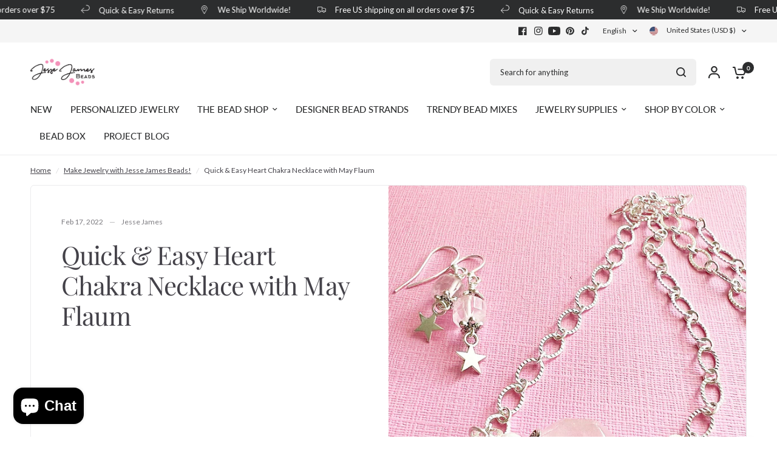

--- FILE ---
content_type: text/json
request_url: https://conf.config-security.com/model
body_size: 85
content:
{"title":"recommendation AI model (keras)","structure":"release_id=0x61:6f:46:5e:7d:61:4f:33:71:20:70:7c:65:46:3a:4c:7f:67:54:71:26:32:23:72:39:34:21:33:29;keras;xzpku455jc95q7ts7kwtvsjt3fis71f81b5i1d51h87j8klsbabtnq27lxb10mg7y1b4dbqy","weights":"../weights/616f465e.h5","biases":"../biases/616f465e.h5"}

--- FILE ---
content_type: text/javascript
request_url: https://jessejamesbeads.com/cdn/shop/t/73/assets/free-shipping.js?v=86056161497497741641765220040
body_size: -392
content:
if(!customElements.get("free-shipping")){class FreeShipping extends HTMLElement{constructor(){super()}connectedCallback(){let amount_text=this.querySelector(".free-shipping--text span"),total=parseInt(this.dataset.cartTotal,10),minimum=Math.round(parseInt(this.dataset.minimum,10)*(Shopify.currency.rate||1)),percentage=1;if(this.remainingText=this.querySelector(".free-shipping--text-remaining"),this.fullText=this.querySelector(".free-shipping--text-full"),total<minimum){if(percentage=total/minimum,amount_text){let remaining=minimum-total,format=window.theme.settings.money_with_currency_format||"${{amount}}";amount_text.innerHTML=formatMoney(remaining,format)}this.remainingText.style.display="block",this.fullText.style.display="none"}else this.remainingText.style.display="none",this.fullText.style.display="block";this.style.setProperty("--percentage",percentage)}}customElements.define("free-shipping",FreeShipping)}
//# sourceMappingURL=/cdn/shop/t/73/assets/free-shipping.js.map?v=86056161497497741641765220040
